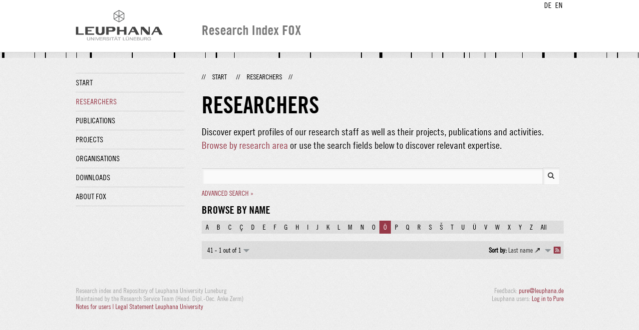

--- FILE ---
content_type: text/html;charset=UTF-8
request_url: http://fox.leuphana.de/portal/en/persons/search.html?lastName=%C3%96&pageSize=10&page=4
body_size: 2953
content:
<!DOCTYPE html PUBLIC "-//W3C//DTD XHTML 1.1//EN" "http://www.w3.org/TR/xhtml11/DTD/xhtml11.dtd"><html xmlns="http://www.w3.org/1999/xhtml" lang="en" xml:lang="en"><head>
			<meta http-equiv="Content-Type" content="text/html;charset=utf-8" />
			<title>Researchers - Leuphana Universität Lüneburg</title><link type="text/css" rel="stylesheet" href="/portal/resources/style/css/combined/portal.css?stamp=1767241903599" /><script type="text/javascript" src="/portal/dwr/engine.js?stamp=1767241903599"></script><script type="text/javascript" src="/portal/dwr/interface/PureFacade.js?stamp=1767241903599"></script><script type="text/javascript" src="/portal/resources/style/lib/prototype.js?stamp=1767241903599"></script><script type="text/javascript" src="/portal/resources/style/js/atira.js?stamp=1767241903599"></script><script type="text/javascript" src="/portal/resources/style/js/atira_chart.js?stamp=1767241903599"></script><script type="text/javascript" src="/portal/dwr/interface/GraphFacade.js?stamp=1767241903599"></script><link type="text/css" rel="stylesheet" href="/portal/resources/style/css/combined/portal.css?stamp=1767241903599" /><script type="text/javascript" src="/portal/resources/style/js/jquery-3.1.1.min.js?stamp=1767241903599"></script><script type="text/javascript" src="/portal/resources/style/js/jquery.jcarousel.js?stamp=1767241903599"></script><script type="text/javascript" src="/portal/resources/style/js/site.js?stamp=1767241903599"></script><!-- start: head --><!-- end: head --><script type="text/javascript" src="/portal/resources/core/style/js/portal.js?stamp=1767241903599"></script></head><body class="en_GB en_GB en webkit">
            <div id="top">
                <div id="header">
                    <div class="wrapper clearfix">
                        <div id="portal-language-switch">
                             <ul>
                                    <li><a class="portal_link locale locale_de_DE" href="http://fox.leuphana.de/portal/de/persons/search.html?lastName=%C3%96&amp;pageSize=10&amp;page=4" title="DE"><span>DE</span></a></li>
                                    <li><a class="portal_link locale locale_en_GB selected" href="http://fox.leuphana.de/portal/en/persons/search.html?lastName=%C3%96&amp;pageSize=10&amp;page=4" title="EN"><span>EN</span></a></li>
                            </ul>
                        </div><a class="portal_link logo" href="http://www.leuphana.de/en/research.html"><span>
                            <img src="/portal/resources/style/gfx/leuphana-logo.png" alt="Leuphana Universität Lüneburg" /></span></a>
                        <div id="header-content" class="pull-right">
                            <span class="title">Research Index FOX</span>
                        </div>
                    </div>
                </div>
                <div class="lines"></div>
            </div>
            <div id="container">
                <div class="wrapper">
                    <div class="clearfix">
                        <div class="sidebar pull-left">
                            <div id="secondary-menu">
                                <ul class="dotted-line">
                                    <li><a class="portal_link" href="http://fox.leuphana.de/portal/en/"><span>Start</span></a></li>
                                    <li class="selected"><a class="portal_link" href="http://fox.leuphana.de/portal/en/persons/index.html"><span>Researchers</span></a>
                                    </li>
                                    <li><a class="portal_link" href="http://fox.leuphana.de/portal/en/publications/index.html"><span>Publications</span></a>
                                    </li>
                                    <li><a class="portal_link" href="http://fox.leuphana.de/portal/en/projects/index.html"><span>Projects</span></a>
                                    </li>
                                    <li><a class="portal_link" href="http://fox.leuphana.de/portal/en/organisations/index.html"><span>Organisations</span></a></li>
                                    <li><a class="portal_link" href="http://fox.leuphana.de/portal/en/statistics.html"><span>Downloads</span></a></li>
                                    <li><a class="portal_link" href="http://fox.leuphana.de/portal/en/about.html"><span>About FOX</span></a></li>
                                </ul>
                            </div>
                        </div>
                        <div id="content" class="full-width">
                            <ol class="breadcrumb">
                               <li class="separator">//</li>
                               <li><a class="portal_link" href="http://fox.leuphana.de/portal/en/"><span>Start</span></a></li>
                               <li class="separator">//</li>
			<li class="selected">Researchers</li>
                               <li class="separator">//</li>
                            </ol>
                            <div id="main">
			<h1>Researchers</h1>
            <p class="leadin">Discover expert profiles of our research staff as well as their projects, publications and activities. <a href="browse.html">Browse by research area</a> or use the search fields below to discover relevant expertise.
            </p>
            <div class="search_box ">
	
	<form method="get" accept-charset="UTF-8" class="core_searchform" action="search.html">
		
		<p class="core_searchform_text"><span class="portal_searchfield" id="search_container"><span><span><input type="text" class="portal_searchfield" value="" id="search" name="search" /></span></span></span><script type="text/javascript">
try {(function() {
var obj = new portal.SearchField({'element':'search_container'});
})();} catch (e) {if (window['atira']) {atira.handleException(e);}}
</script><input type="image" src="/portal/resources/style/gfx/search.png" class="search_button" />
			<input type="hidden" name="uri" />
		</p>
			<p class="core_searchform_links"><a class="portal_link underline" href="http://fox.leuphana.de/portal/en/persons/search.html?lastName=%C3%96&amp;pageSize=10&amp;page=4&amp;showAdvanced=true&amp;advanced=true"><span>Advanced search »</span></a>
			</p>
	</form>
            </div>
                <h2>Browse by name</h2>
                <div class="search_index"><a class="portal_link" href="http://fox.leuphana.de/portal/en/persons/search.html?lastName=A&amp;pageSize=10&amp;page=4"><span>A</span></a><a class="portal_link" href="http://fox.leuphana.de/portal/en/persons/search.html?lastName=B&amp;pageSize=10&amp;page=4"><span>B</span></a><a class="portal_link" href="http://fox.leuphana.de/portal/en/persons/search.html?lastName=C&amp;pageSize=10&amp;page=4"><span>C</span></a><a class="portal_link" href="http://fox.leuphana.de/portal/en/persons/search.html?lastName=%C3%87&amp;pageSize=10&amp;page=4"><span>Ç</span></a><a class="portal_link" href="http://fox.leuphana.de/portal/en/persons/search.html?lastName=D&amp;pageSize=10&amp;page=4"><span>D</span></a><a class="portal_link" href="http://fox.leuphana.de/portal/en/persons/search.html?lastName=E&amp;pageSize=10&amp;page=4"><span>E</span></a><a class="portal_link" href="http://fox.leuphana.de/portal/en/persons/search.html?lastName=F&amp;pageSize=10&amp;page=4"><span>F</span></a><a class="portal_link" href="http://fox.leuphana.de/portal/en/persons/search.html?lastName=G&amp;pageSize=10&amp;page=4"><span>G</span></a><a class="portal_link" href="http://fox.leuphana.de/portal/en/persons/search.html?lastName=H&amp;pageSize=10&amp;page=4"><span>H</span></a><a class="portal_link" href="http://fox.leuphana.de/portal/en/persons/search.html?lastName=I&amp;pageSize=10&amp;page=4"><span>I</span></a><a class="portal_link" href="http://fox.leuphana.de/portal/en/persons/search.html?lastName=J&amp;pageSize=10&amp;page=4"><span>J</span></a><a class="portal_link" href="http://fox.leuphana.de/portal/en/persons/search.html?lastName=K&amp;pageSize=10&amp;page=4"><span>K</span></a><a class="portal_link" href="http://fox.leuphana.de/portal/en/persons/search.html?lastName=L&amp;pageSize=10&amp;page=4"><span>L</span></a><a class="portal_link" href="http://fox.leuphana.de/portal/en/persons/search.html?lastName=M&amp;pageSize=10&amp;page=4"><span>M</span></a><a class="portal_link" href="http://fox.leuphana.de/portal/en/persons/search.html?lastName=N&amp;pageSize=10&amp;page=4"><span>N</span></a><a class="portal_link" href="http://fox.leuphana.de/portal/en/persons/search.html?lastName=O&amp;pageSize=10&amp;page=4"><span>O</span></a><a class="portal_link  search_index_selected" href="http://fox.leuphana.de/portal/en/persons/search.html?lastName=&amp;pageSize=10&amp;page=4"><span>Ö</span></a><a class="portal_link" href="http://fox.leuphana.de/portal/en/persons/search.html?lastName=P&amp;pageSize=10&amp;page=4"><span>P</span></a><a class="portal_link" href="http://fox.leuphana.de/portal/en/persons/search.html?lastName=Q&amp;pageSize=10&amp;page=4"><span>Q</span></a><a class="portal_link" href="http://fox.leuphana.de/portal/en/persons/search.html?lastName=R&amp;pageSize=10&amp;page=4"><span>R</span></a><a class="portal_link" href="http://fox.leuphana.de/portal/en/persons/search.html?lastName=S&amp;pageSize=10&amp;page=4"><span>S</span></a><a class="portal_link" href="http://fox.leuphana.de/portal/en/persons/search.html?lastName=%C5%A0&amp;pageSize=10&amp;page=4"><span>Š</span></a><a class="portal_link" href="http://fox.leuphana.de/portal/en/persons/search.html?lastName=T&amp;pageSize=10&amp;page=4"><span>T</span></a><a class="portal_link" href="http://fox.leuphana.de/portal/en/persons/search.html?lastName=U&amp;pageSize=10&amp;page=4"><span>U</span></a><a class="portal_link" href="http://fox.leuphana.de/portal/en/persons/search.html?lastName=%C3%9C&amp;pageSize=10&amp;page=4"><span>Ü</span></a><a class="portal_link" href="http://fox.leuphana.de/portal/en/persons/search.html?lastName=V&amp;pageSize=10&amp;page=4"><span>V</span></a><a class="portal_link" href="http://fox.leuphana.de/portal/en/persons/search.html?lastName=W&amp;pageSize=10&amp;page=4"><span>W</span></a><a class="portal_link" href="http://fox.leuphana.de/portal/en/persons/search.html?lastName=X&amp;pageSize=10&amp;page=4"><span>X</span></a><a class="portal_link" href="http://fox.leuphana.de/portal/en/persons/search.html?lastName=Y&amp;pageSize=10&amp;page=4"><span>Y</span></a><a class="portal_link" href="http://fox.leuphana.de/portal/en/persons/search.html?lastName=Z&amp;pageSize=10&amp;page=4"><span>Z</span></a><a class="portal_link" href="http://fox.leuphana.de/portal/en/persons/search.html"><span>All</span></a>
                </div>

                <div class="portal_search_container for_persons">

    <div class="portal_search_body">
        <form method="get" accept-charset="UTF-8" action="search.html">
            <div class="portal_content_panel"><div class="portal_navigator portal_navigator_white" id="j_id1729162355_cfcda9"><div class="portal_navigator_top"><div class="portal_navigator_row"><div class="portal_navigator_window_and_pagesize"><div class="portal_navigator_popup"><div class="portal_navigator_popup_control"><div class="div"><div class="div"><span class="portal_navigator_window"><span class="portal_navigator_window_info">41 - 1 out of 1</span></span><a href="javascript:void(0);" title="Click to select how many results to show per page"><span class="portal_navigator_pagesize portal_navigator_links"><em>Page size: </em>10</span></a></div></div></div><div class="portal_navigator_popup_content"><ul><li><strong>10</strong></li><li><a href="http://fox.leuphana.de/portal/en/persons/search.html?lastName=%C3%96&amp;pageSize=20&amp;page=0" rel="nofollow"><span>20</span></a></li><li><a href="http://fox.leuphana.de/portal/en/persons/search.html?lastName=%C3%96&amp;pageSize=50&amp;page=0" rel="nofollow"><span>50</span></a></li><li><a href="http://fox.leuphana.de/portal/en/persons/search.html?lastName=%C3%96&amp;pageSize=100&amp;page=0" rel="nofollow"><span>100</span></a></li></ul></div></div></div><div class="portal_navigator_rss"><a class="portal_link rss_link" href="http://fox.leuphana.de/portal/en/persons/search.rss?lastName=%C3%96&amp;pageSize=10&amp;page=4"><span></span></a></div><div class="portal_navigator_ordering"><div class="portal_navigator_popup"><div class="portal_navigator_popup_control"><div><div><strong>Sort by: </strong><a href="javascript:void(0);"><span class="portal_navigator_sort_ascending">Last name</span></a></div></div></div><div class="portal_navigator_popup_content"><ul><li><a class="selected portal_navigator_sort_descending" rel="nofollow" href="http://fox.leuphana.de/portal/en/persons/search.html?lastName=%C3%96&amp;pageSize=10&amp;page=4&amp;ordering=personOrderByLastName&amp;descending=true"><span>Last name</span></a></li></ul></div></div></div></div></div><div class="portal_navigator_result">
                        <ol class="portal_list">
                        </ol></div></div><script type="text/javascript">
try {(function() {
new portal.Navigator({element:'j_id1729162355_cfcda9'});
})();} catch (e) {if (window['atira']) {atira.handleException(e);}}
</script>
            </div>
        </form>
    </div>
                </div>
                            </div>
                        </div>
                    </div>
                    <div id="footer"><div id="footer" style="width:100%"><div id="footer_left" style=" width:500px;  float:left">Research index and Repository of Leuphana University Luneburg<br>Maintained by the Research Service Team (Head: Dipl.-Oec. Anke Zerm)<br><a href="http://fox.leuphana.de/portal/en/about.html">Notes for users | <a href="http://www.leuphana.de/en/site-notice-leuphana.html" target="_blank" class="external-link-new-window">Legal Statement Leuphana University</a><p></div><div id="footer_right" style="position:absolute; width:200px; right:0px"><div style="text-align:right">Feedback: <a title="pure@leuphana.de" href="mailto:pure@leuphana.de">pure@leuphana.de</a><br>Leuphana users: <a class="login" href="http://pure.leuphana.de/admin/workspace.xhtml" target="_blank" class="external-link-new-window">Log in to Pure</a></p></div></div></div>
                    </div>
                </div>
            </div>
<script type="text/javascript">(function(i,s,o,g,r,a,m){i['GoogleAnalyticsObject']=r;i[r]=i[r]||function(){(i[r].q=i[r].q||[]).push(arguments)},i[r].l=1*new Date();a=s.createElement(o),m=s.getElementsByTagName(o)[0];a.async=1;a.src=g;m.parentNode.insertBefore(a,m)})(window,document,'script','//www.google-analytics.com/analytics.js','ga');ga('create', 'UA-XXXXXX-X', { 'cookieDomain': document.location.hostname });ga('require', 'displayfeatures');ga('set', 'anonymizeIp', true);ga('set', 'anonymizeIp', true);ga('send', 'pageview');</script>
</body></html>